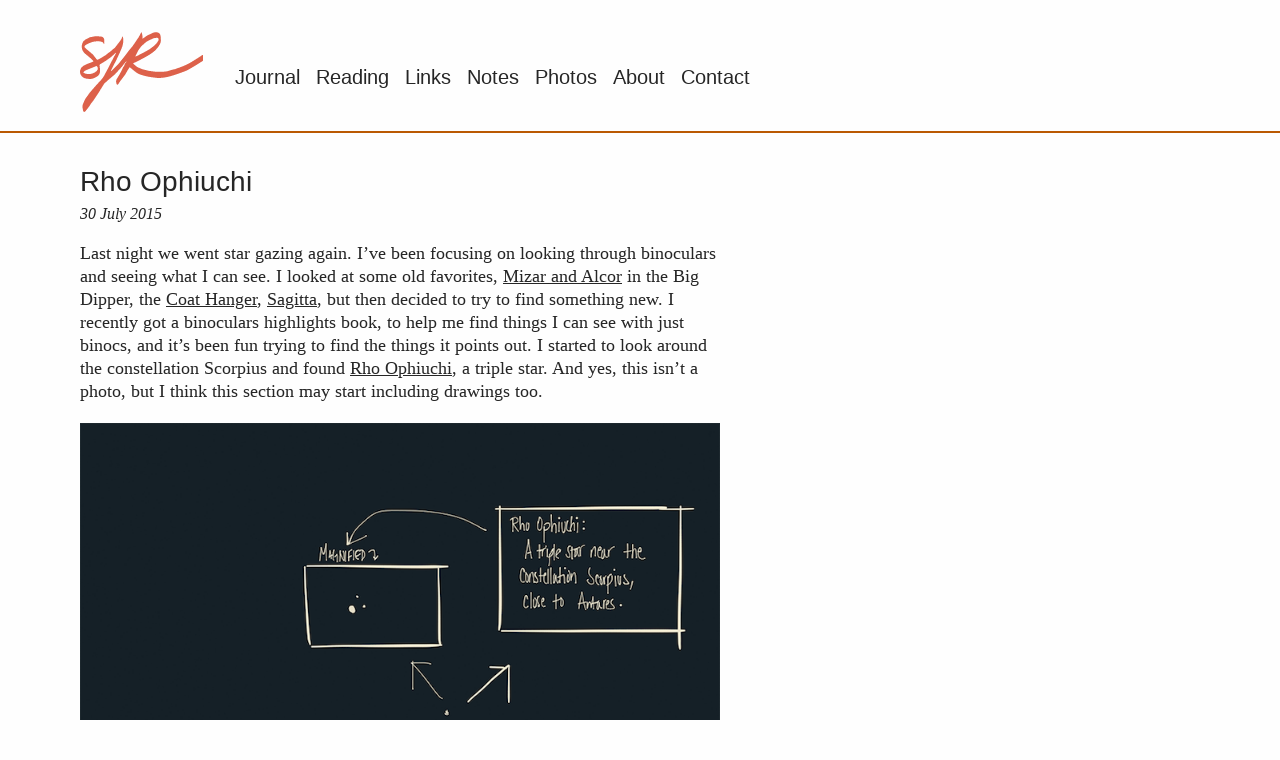

--- FILE ---
content_type: text/html; charset=UTF-8
request_url: https://www.susanjeanrobertson.com/photos/rho-ophiuchi/
body_size: 3620
content:

<!DOCTYPE html>
<html dir="ltr" lang="en-US">
	<head>
		<meta http-equiv="Content-Type" content="text/html; charset=UTF-8">
		<meta name="viewport" content="initial-scale=1.0" width="device-width" />
		<title> Rho Ophiuchi |  SJR</title>
		<meta name="description" content="From the digital home of Susan Robertson: sewer, knitter, and reader " />
		
		
        <link rel="apple-touch-icon" sizes="180x180" href="/apple-touch-icon.png">
        <link rel="icon" type="image/png" sizes="32x32" href="/favicon-32x32.png">
        <link rel="icon" type="image/png" sizes="16x16" href="/favicon-16x16.png">
        <link rel="manifest" href="/manifest.json">
        <link rel="mask-icon" href="/icons/safari-pinned-tab.svg" color="#5bbad5">
        <meta name="msapplication-TileColor" content="#2b5797">
        <meta name="msapplication-TileImage" content="/ico/mstile-144x144.png" />
        <meta name="msapplication-square70x70logo" content="/icon/mstile-70x70.png" />
        <meta name="msapplication-square150x150logo" content="/icon/mstile-150x150.png" />
        <meta name="msapplication-wide310x150logo" content="/icon/mstile-310x150.png" />
        <meta name="msapplication-square310x310logo" content="/icon/mstile-310x310.png" />
        <meta name="theme-color" content="#ffffff">
        
		<link rel="alternate" type="application/rss+xml" title="Feed of posts and links from Susan Robertson" href="https://www.susanjeanrobertson.com/feed.xml" />
        <link rel="stylesheet" href="/css/styles-2020.css" media="all">
		<link rel="stylesheet" type="text/css" href="/css/print.css" media="print">
		
        
        
        <!-- Open Graph here we go -->
        <!-- facebook open graph tags -->
        <meta property="og:type" content="website" />
        <meta property="og:url" content="/photos/rho-ophiuchi/" />
        <meta property="og:title" content="Rho Ophiuchi" />
        <meta property="og:description" content="" />
         
        <!-- twitter card tags additive with the og: tags -->
        <meta name="twitter:card" content="summary">
        <meta name="twitter:domain" value="susanjeanrobertson.com" />
        <meta name="twitter:title" value="Rho Ophiuchi" />
        <meta name="twitter:description" value="" />
        <meta name="twitter:url" value="/photos/rho-ophiuchi/" />
	</head>
	<body>
    	<div class="footer-position-wrapper">
        	<a href="#content" class="a11y">Skip to content</a>
                <nav class="nav-wrapper" role="navigation">
                    <h1 class="logo-container">
                        <a class="logo-link" href="/" title="home">
                            <svg class="logo" xmlns="https://www.w3.org/2000/svg" viewBox="0 0 151.99 99.14"><title>SJR</title>
                              <path d="M65.54 39.07a23 23 0 0 0 11 6.88 82 82 0 0 0 17.16 3.36 73.5 73.5 0 0 0 8.74-.1 36.91 36.91 0 0 0 5.07-.5 37.26 37.26 0 0 0 3.75-1.14q2.47-.72 5-1.36a7.84 7.84 0 0 1 1.34-.11 6 6 0 0 1 1.1-.62c6.47-2.15 12.84-4.52 18.68-8.1 4-2.45 8-5 11.94-7.51.53-.34.95-.86 1.49-1.17a2.85 2.85 0 0 1 1.11-.12c0 .33.06.65.06 1a41.44 41.44 0 0 0 0 4.77c.08.75 0 1.27-.54 1.64-2.86 1.85-5.72 3.7-8.63 5.47s-5.67 3.42-8.56 5a35 35 0 0 1-5.05 2.39c-5.26 1.91-10.5 3.9-15.86 5.48-5.88 1.73-11.91 3-18.1 2.55-3-.2-6-.74-9-1.2a43.36 43.36 0 0 1-5.58-1.1c-3.62-1.06-7.4-1.81-10.56-4-2.09-1.46-4-3.16-6-4.77-.85-.69-1.68-1.42-2.65-2.24-.92 1.41-1.81 2.68-2.61 4-1.08 1.8-2 3.73-3.18 5.45-2 2.78-4.12 5.41-6.14 8.14-.83 1.12-1.46 2.38-2.29 3.49-.33.43-1 .61-1.49.91a16.92 16.92 0 0 1-.82-2c-.17-.59-.14-1.24-.25-1.85-.38-2.08.83-3.59 1.82-5.19s2.11-3.51 3.1-5.3 1.89-3.58 2.79-5.39a10 10 0 0 1 1.14-2.48c1.62-1.7 1.58-4.32 3.44-5.85.25-.2.23-.72.44-1.44-1.19 1.38-2.16 2.48-3.09 3.62s-1.63 2.24-2.47 3.32a99.65 99.65 0 0 1-18.2 17.54A21.26 21.26 0 0 0 26.86 69a20 20 0 0 1-1.39 2.07c-.51.84-.91 1.76-1.44 2.58-2.5 3.85-5 7.7-7.57 11.49-.86 1.27-2 2.35-2.88 3.59-.77 1.07-1.33 2.3-2.1 3.37-1.2 1.66-2.49 3.26-3.77 4.86a10.06 10.06 0 0 1-1.35 1.44c-.4.34-1 .84-1.35.73a2 2 0 0 1-1.09-1.3A26.57 26.57 0 0 1 3 92a12.64 12.64 0 0 1 1.33-4.24 39.31 39.31 0 0 1 2.36-5.09c.88-1.5 2.08-2.81 3.1-4.23.64-.89 1.15-1.88 1.84-2.72 1.73-2.11 3.52-4.17 5.31-6.23 1.4-1.61 2.82-3.19 4.25-4.77 1.69-1.87 3.36-3.75 5.09-5.57a25.74 25.74 0 0 0 4.5-6.81c1.18-2.48 2.64-4.83 3.9-7.27 1.15-2.22 2.18-4.51 3.32-6.73.9-1.75 1.9-3.45 2.83-5.18.48-.9.89-1.84 1.36-2.75.69-1.32 1.43-2.62 2.13-3.93a8.09 8.09 0 0 0 .34-1 6.83 6.83 0 0 0-.86.58 63.65 63.65 0 0 1-11.6 9.44c-2.42 1.52-4.86 3-7.32 4.49-.76.45-.7 1-.63 1.74a59.19 59.19 0 0 1 .55 6.66 8.22 8.22 0 0 1-4.38 7.16A15.56 15.56 0 0 1 14.65 58a18.67 18.67 0 0 1-4.43.08 16.23 16.23 0 0 1-4.59-.91 9.4 9.4 0 0 1-3.68-2.52A8.56 8.56 0 0 1 .1 47.84a8.27 8.27 0 0 1 4-5.89 37.85 37.85 0 0 1 9.2-4 26.65 26.65 0 0 0 3.61-1.77c-1.82-1.71-3.45-3.31-5.16-4.81s-3.43-2.73-5.05-4.19A12.26 12.26 0 0 1 2.9 14a8.57 8.57 0 0 1 3.27-4.31 23 23 0 0 1 12.47-4.4 50.5 50.5 0 0 1 7.78.43 4.34 4.34 0 0 1 3.51 4.35c0 1.19.1 2.38.13 3.57a12.54 12.54 0 0 1-.12 1.36c-.34-.23-.59-.3-.63-.44-.64-2.16-2.59-2.56-4.31-2.85A22.81 22.81 0 0 0 11 14c-1.21.6-2.43 1.18-3.58 1.87a6.12 6.12 0 0 0-1.56 1.43c-.73.91-.18 1.69.49 2.3a44.38 44.38 0 0 0 4.62 4 34.52 34.52 0 0 1 9.37 10c.64 1 1.21.76 2 .45a14.25 14.25 0 0 0 1.79-.81c2.56-1.52 5.14-3 7.65-4.64 1.09-.7 2-1.67 3-2.47.55-.42 1.22-.68 1.75-1.12 1.5-1.24 3-2.55 4.42-3.82.23-.2.48-.38.72-.57a7 7 0 0 0 1.3-1c1.56-1.93 3.07-3.9 4.58-5.87 1.1-1.43 2.23-2.84 3.21-4.35A18.27 18.27 0 0 0 52 6.58a11.84 11.84 0 0 1 .79-1.26c.18.64.27.89.32 1.14 1.42 6.51-.88 12.31-3.47 18-1.64 3.62-3.29 7.24-5 10.82-1.3 2.68-2.77 5.29-4.13 7.95-.82 1.61-1.59 3.25-2.38 4.88l.34.27c1-.82 2-1.58 2.88-2.49 2.44-2.49 4.93-4.94 7.2-7.58 2.48-2.89 4.6-6.09 7.12-8.94 1.8-2 3.1-4.41 4.8-6.5 1.28-1.65 2.83-3.17 4.13-4.87 1.66-2.21 3.14-4.55 4.7-6.83q1.57-2.31 3.13-4.62c.13-.19.2-.43.31-.63.36-.63.77-1.23 1.1-1.87.49-.92.93-1.86 1.39-2.8A5.31 5.31 0 0 1 76 0a21.65 21.65 0 0 1 1.35 8.41 7.45 7.45 0 0 1 1-.82c2.41-1.4 4.41-3.43 7.13-4.37 1.69-.58 3.2-1.69 4.89-2.3A10 10 0 0 1 96 .56c2.43.53 3.19 2.28 3.55 4.27a33.05 33.05 0 0 1 .41 5.71c0 3.1-1.66 5.51-3.32 8a29.8 29.8 0 0 1-8 7.75c-2.84 2-5.84 3.68-8.85 5.36s-6.4 3.37-9.62 5c-1.31.67-2.65 1.27-4 1.92a4.15 4.15 0 0 0-.63.5zm2.89-8.88l.22.24c1-.45 2-.85 3-1.35 2.72-1.39 5.41-2.83 8.12-4.24A51.29 51.29 0 0 0 91 17.53c2.26-2.07 4.56-4.17 5.89-7.08.71-1.56.08-3.21-1.62-3.24a13.22 13.22 0 0 0-4.66.68c-2.17.8-4.15 2.11-6.31 3-3.09 1.23-4.92 4-7.55 5.81-1 .66-1.48 1.91-2.31 2.8-2.06 2.19-3.2 4.92-4.53 7.54-.57.96-1 2.08-1.48 3.14zM4 50.07c4.32 3.51 12.37 2.29 16.17-1.4 2.49-2.42 2.45-4.25.46-6.63-4.19 1.68-8.38 3.31-12.52 5A8.28 8.28 0 0 0 4 50.07z"/>
                            </svg>
                        </a>
                    </h1>
                    <ul id="navigation" class="nav-main">
                        <li><a href="/journal">Journal</a></li>
                        <li><a href="/reading">Reading</a></li>
                        <li><a href="/links">Links</a></li>
                        <li><a href="/notes">Notes</a></li>
                        <li><a href="/photos">Photos</a></li>
                        <li><a href="/about/">About</a></li>
                        <li><a href="/contact/">Contact</a></li>
                    </ul>
                </nav>
                <section class="page" role="main" id="content"> 
    <article class="h-entry">
    <h1 class="hdg-a">Rho Ophiuchi</h1>
    <time class="small date" class="dt-published" datetime="2015-07-30">30 July 2015</time>
    <div class="e-content">
        <p><p>Last night we went star gazing again. I’ve been focusing on looking through binoculars and seeing what I can see. I looked at some old favorites, <a href="https://en.wikipedia.org/wiki/Mizar_and_Alcor">Mizar and Alcor</a> in the Big Dipper, the <a href="https://en.wikipedia.org/wiki/Brocchi%27s_Clusterp">Coat Hanger</a>, <a href="https://en.wikipedia.org/wiki/Sagitta">Sagitta</a>, but then decided to try to find something new. I recently got a binoculars highlights book, to help me find things I can see with just binocs, and it’s been fun trying to find the things it points out. I started to look around the constellation Scorpius and found <a href="https://en.wikipedia.org/wiki/Rho_Ophiuchi">Rho Ophiuchi</a>, a triple star. And yes, this isn’t a photo, but I think this section may start including drawings too.</p>
</p>
    </div>
    <img srcset="/images/build/photos/rho-ophiuchi-sm.png 480w, 
                         /images/build/photos/rho-ophiuchi-md.png 650w"
                         sizes="(max-width: 30em) 50vw,
                                (max-width: 50em) 100vw,
                                800px" 
                         src="/images/build/photos/rho-ophiuchi-sm.png" alt="">
    </article>
</section>

    	</div>
   		<footer class="global-footer" role="contentinfo">
           		<div class="footer-text">
               		<h3 class="footer-hdg">Hi.</h4>
               		<p class="small">I'm Susan, a veteran of the web who believes in the open web and owning her data, this is my little corner of the web where I do just that.</p>
               		<h3 class="footer-hdg">Get some RSS in your life</h4>
               		<p class="small"><a rel="me" href="https://susanjeanrobertson.com/feed.xml" title="Subscribe to Posts Feed">Everything</a> | <a href="https://susanjeanrobertson.com/feed-links.xml">Links</a> | <a href="https://susanjeanrobertson.com/feed-reading.xml">Reading</a></p>
                   	<p class="small">&copy; Copyright 2025 susan jean robertson</p>
           		</div>
		</footer>
		<script>
            if (navigator.serviceWorker) {
              navigator.serviceWorker.register('/serviceworker.js');
              if (navigator.serviceWorker.controller) {
                window.addEventListener('load', function () {
                  navigator.serviceWorker.controller.postMessage('clean up caches');
                });
              }
            }
        </script>
	</body>
</html>


--- FILE ---
content_type: text/css; charset=UTF-8
request_url: https://www.susanjeanrobertson.com/css/styles-2020.css
body_size: 3127
content:
/* Redesign 2020, stripped down site that's a blog again */

/* Color Key 
 -----------------------------------
 Gray: rgb(190, 187, 100) or #bebbbb
 Light Blue: #C3D2D5
 Dark Blue: rgb (38, 70, 83) or #264653
 Light Blue: rgb (0, 110, 144) or #006E90
 Orange: rgb (221, 97, 74) or #DD614A
 another darker orange 874000
 another orange to try BA5902 */

/* CSS Variables */
:root {
    --color-orange: #DD614A;
    --color-dark-orange: #BA5902;
    --color-gray: #bebbbb;
    --color-blue-dark: #264653;
    --color-blue-light: #006E90; 
    --color-almost-black: #262626;
    --color-accent: var(--color-dark-orange);
    --color-black: var(--color-almost-black);
    --color-neutral: #eee;
    --font-serif: Georgia, serif;
    --font-sans-serif: "Helvetica Neue", Helvetica, Arial, sans-serif;
    --max-width: 40rem;
    --margin-left-large: 5rem;
    --margin-left-small: 3rem;
    --font-size-one: .875rem;
    --font-size-two: 1rem;
    --font-size-three: 1.125rem;
    --font-size-four: 1.25rem;
    --font-size-five: 1.375rem;
    --font-size-six: 1.5rem;
    --font-size-seven: 1.75rem;
    --font-size-eight: 2rem;
}

/* --------------------------------------------------
 Reset
 ------------------------------------------------- */

html, body, div, span, object, iframe, h1, h2, h3, h4, h5, h6, p, blockquote, pre, abbr, address, cite, code, del, dfn, em, img, ins, kbd, q, samp, small, strong, sub, sup, var, b, i, dl, dt, dd, ol, ul, li, fieldset, form, label, legend, table, caption, tbody, tfoot, thead, tr, th, td, article, aside, figure, footer, header, hgroup, menu, nav, section, menu, time, mark, audio, video {
  margin: 0;
  padding: 0;
  border: 0;
  outline: 0;
  font-size: 100%;
  vertical-align: baseline;
  background: transparent;
}

body {
  line-height: 1;
}

ol, ul {
  list-style: none;
}

blockquote, q {
  quotes: none;
}

blockquote:before, blockquote:after, q:before, q:after {
  content: '';
  content: none;
}

ins {
  text-decoration: none;
}

del {
  text-decoration: line-through;
}

table {
  border-collapse: collapse;
  border-spacing: 0;
}

article, aside, figure, footer, header, hgroup, nav, section {
  display: block;
}

html {
  -ms-text-size-adjust: 100%;
  -webkit-text-size-adjust: 100%;
}

img {
  width: 100%;
}

.skip,
.a11y {
  left: -1000em;
  overflow: hidden;
  position: absolute;
  top: 0;
  width: 0;
}

/* --------------------------------------------------
 Basic styles
 ------------------------------------------------- */

html, body {
    height: 100%;
}

body {
    color: var(--color-almost-black);
    box-sizing: border-box;
    background-color: #fefefe;
    display: flex;
    flex-direction: column;
    font-size: var(--font-size-two);
    font-family: --font-serif;
}

.footer-position-wrapper {
    flex: 1 0 auto;
}


ul, ol {
  list-style-type: none;
}


.listImage li {
  list-style-image:url(/images/build/list.png);
  margin:0 0 0 .2em;
}

strong {
  font-weight: bold;
}

em {
  font-style: italic;
}

a:link, 
a:visited,
a:active {
  color:var(--color-almost-black);
  padding: 12px 0;
  text-decoration: underline;
  -webkit-transition: color 0.25s ease-in-out;
  -moz-transition: color 0.25s ease-in-out;
  -o-transition: color 0.25s ease-in-out;
  transition: color 0.25s ease-in-out;
}

a:hover {
  color: var(--color-accent);
  text-decoration:none;
}


::selection {
  background-color: var(--color-accent);
  color: #fff;
}

::-moz-selection {
  background-color: var(--color-accent);
  color: #fff; 
}

.ally {
    display: block;
    left: -9999em;
    height: 0;
    position: absolute;
    width: 0;
}

.ally:active,
.a11y:focus,
.a11y:hover {
    left: 0; 
    top: 0;
    width: auto; 
    height: auto; 
    overflow: visible; 
}

/* ---------------------------------------
// Type Styles
//---------------------------------------- */

.hdg-a,
.hdg-b,
.hdg-c,
.hdg-d {
    clear: both;
    color: var(--color-almost-black);
    font-family: var(--font-sans-serif);
    font-weight: 500;
    line-height: 1.2;
    padding: 0 0 .1em 0;
    margin: 0 0 .2em 0;
}

.hdg-a {
  font-size: var(--font-size-six);
}

@media (min-width: 50em) {
   .hdg-a {
       font-size: var(--font-size-seven);
   } 
}

.hdg-b {
  font-size: var(--font-size-five);
}

@media (min-width: 50em) {
   .hdg-b {
        font-size: var(--font-size-six);
    } 
}

.hdg-c {
  font-size: var(--font-size-four); 
}

@media (min-width: 56em) {
    .hdg-c {
        font-size: var(--font-size-five);
    }
}

.hdg-d {
  border-bottom: 1px solid var(--color-almost-black);
  font-size: var(--font-size-four);
  line-height: 1.2;
  margin: 2rem 0 1rem;
  text-transform: uppercase;
}

.hdg-border {
    border-bottom: 1px solid var(--color-almost-black);
    padding-bottom: .25em;
    margin-bottom: 1em;
}

/* Copy styles */

p {
    clear:both; 
    font-size: var(--font-size-three);
    line-height: 1.3;
    margin:0 0 1.25rem 0;
}

ul.decorated {
    margin-bottom: 2rem;
}

ul.decorated > li {
    list-style-type: disc;
    font-size: var(--font-size-three);
    line-height: 1.5;
    margin:0 0 .25rem 1em;
}

.small {
  font-size: var(--font-size-two);
}


.post-summary {
    font-size: var(--font-size-three);
    line-height: 1.3;
    margin-bottom: 1.5rem;
}

/* -----------------------------------------
// Footer
// ----------------------------------------- */

.global-footer {
    background-color: #262626;
    box-sizing: border-box;
    color: #fff;
    flex: 1 0 auto;
    font-family: var(--font-sans-serif);
    font-size: var(--font-size-one);
    font-weight: 400;
    padding: 4em 1em;
}

@media (min-width: 50em) {
    .global-footer {
        padding: 4em 0;
    }
}

.global-footer p {
    margin-bottom: 1.5em;
}

.global-footer a:link, 
.global-footer a:visited,
.global-footer a:active {
    color: #fff;
    text-decoration: none;
}

.global-footer-inner a:hover,
.global-footer-inner a:focus {
    text-decoration: underline;
}
@media (min-width: 50em) {
    .footer-text {
       max-width: var(--max-width);
       margin-left: var(--margin-left-large); 
    }
}

.footer-p {
    margin-bottom: 2rem;
}

.footer-hdg {
    color: #fff;
    font-size: var(--font-size-two);
    font-weight: normal;
    line-height: 1.2;
    margin-bottom: .25rem;
    text-transform: uppercase;
}

.global-footer p a:link,
.global-footer p a:visited,
.global-footer p a:active {
    color: #fff;
    text-decoration: underline;
}

.global-footer p a:hover,
.global-footer p a:focus {
    color: #fff;
    text-decoration: none;
}


/*----------------------------
 Simple layout for the entire site except photo main page
---------------------------- */

.page {
    max-width: var(--max-width);
    padding: 2rem 1rem 3rem;
}

@media (min-width: 50em) {
    .page {
        margin-left: var(--margin-left-large);
        padding: 2rem 0;
    }
}


.photo-list-wrapper {
    padding: 2rem 1rem 3rem;
}

.rule {
    background-color: --coloraccent;
    border: none;
    height: 3px;
    margin: 2rem 0;
    padding: 0;
}

@media (min-width: 50em) {
    .content-wrapper,
    .photo-list-wrapper {
        padding: 3rem 1rem 3rem;
    }
}

/* Contact */

.contact-form {
    font-family: var(--font-serif);
    margin: 2rem auto 4rem;
    padding: 0 2rem 1rem;
}

.contact-form-email {
    padding: 0;
    margin: 0; 
}

@media (min-width: 50em) {
    .contact-form {
        margin: 2rem auto 8rem;
        padding: 0;
    }
}

.contact-form-list {
    counter-reset: contact-step;
}

.contact-form li {
    margin-bottom: 2rem;
}

.contact-form li:before {
    clear: both;
    content: counter(contact-step) ". ";
    counter-increment: contact-step;
    float: left;
    font-family: var(--font-serif);
    margin-left: -1.5rem;
}

.contact-form label {
    display: block;
    font-family: var(--font-serif);
    font-size: var(--font-size-three);
    margin: 0 0 1rem 0;
}

.contact-form input {
    font-size: 16px;
    
    border: 1px solid var(--color-almost-black);
    font-family: var(--font-serif);
    padding: .25rem;
    width: 100%;
}


.contact-form textarea {
    font-size: 16px;
    
    border: 1px solid var(--color-almost-black);
    font-family: var(--font-serif);
    padding: .25rem;
    width: 100%;
}

.contact-form input:focus,
.contact-form textarea:focus {
    border: 1px solid var(--color-accent);
}

.contact-form .btn-submit {
    border: none;
    border-radius: .25em;
    background-color: var(--color-accent);
    color: #fff;
    display: inline-block;
    font-family: var(--font-sans-serif);
    font-size: var(--font-size-four);
    font-weight: bold;
    padding: .8rem 1rem;
    width: auto; 
}

.contact-form .btn-submit:hover {
    background-color: var(--color-almost-black);
    cursor: hand;
}

/* -----------------------------------------
// Navigation
// ----------------------------------------- */

.nav-wrapper {
    align-content: center;
    border-bottom: 2px solid var(--color-accent);
    display: flex;
    flex-direction: column;
    padding: 2rem 0 1rem;
}

.nav-main {
    display: flex;
    flex-direction: row;
    flex-wrap: wrap;
    justify-content: center;
}

.nav-main > li {
      margin-right: 1rem;
      margin-bottom: 1em;
  }
  
.nav-main > li:last-child {
  margin-right: 0;
}


.nav-main > li a,
.nav-main > li a:active {
  text-decoration: none;
  color: var(--color-almost-black);
  font-family: var(--font-sans-serif);
  font-size: var(--font-size-three);
}

.nav-main > li a:hover,
.nav-main > li a:focus {
  color: var(--color-accent);
}

.nav-main > li a:visited {
    color: var(--color-almost-black);
}

.logo-container {
  display: inline-block;
  margin: 0 auto 2rem;
}

.logo-container a {
  height: 80px;
  padding: 0;
}

.logo-link {
  display: inline-block;
}

a.logo-link .logo,
a.logo-link:active .logo {
  display: inline-block;
  fill: var(--color-orange);
  height: 80px;
}

a.logo-link:hover .logo,
a.logo-link:focus .logo {
  fill: var(--color-almost-black);
}

@media (min-width: 50em) {
  .nav-wrapper {
      flex-direction: row;
      justify-content: flex-start;
      align-items: flex-end;
  }
  
  .logo-container {
    display: block;
    margin-bottom: 0;
    margin-left: var(--margin-left-large);
    margin-top: 0;
    margin-right: 2em; 
  }
  
  .nav-main {
    flex-wrap: nowrap;
  }
  
  .nav-main > li a,
  .nav-main > li a:active {
    display: inline-block;
    font-size: var(--font-size-four);
    padding-left: 0;
  }

  
}

/*---------------------------
// Posts and pages styles
// -------------------------- */

.post-title {
    display: inline-block;
}

.date {
    font-family: var(--font-serif);
    font-style: italic;
}

.post-entry {
    border-top: 1px solid var(--color-accent);
    margin-bottom: 2.5rem;
    padding-top: 2.5rem;
}

.post-entry:first-child {
    border-top: none;
}

/* -----------------------------------------
// Post styles
// ----------------------------------------- */

.date {
  display: block;
  font-style: italic;
  margin-bottom: 1em;
}

.post .date {
  margin-bottom: 2em;
}

.post figure,
.page figure {
  margin-bottom: 1.25rem;
  margin-top: 1.5rem;
}

.post figure img,
.page figure img {
  margin-bottom: .5rem;
}

@media screen and (min-width: 40em) {
    .post figure.left {
        float: left;
        margin: 0 1rem 1rem 0;
        width: 30%;
    }
}

.post figcaption,
.page figcaption {
  font-size: 15px;
  
  font-style: italic;
  font-family: var(--font-serif);
  line-height: 1.4;
}



@media screen and (min-width: 40em) {
  .post figure.small-img img {
    margin: 0 auto;
  }
}


code {
  font-size: 15px;
  
  background-color: #ddd;
  font-family: "Menlo", monospace;
  padding: 0 3px;
}

.post blockquote {
  border-left: 2px solid var(--color-accent); 
  padding: 3px 0 3px 20px;
  margin-bottom:2em;
  margin-left: 1%;
  margin-top:2em;
}

.post blockquote p {
  margin-bottom: 0;
}

.post ul,
.post ol {
  margin-bottom: 1.5rem;
}

.post ol li,
.post ul li {
  font-size: var(--font-size-three);
  margin: 0 0 .625rem 1.25rem;
  line-height: 1.4;
}

.post ol li {
  list-style-type:decimal;
}

.post ul li {
  list-style-type:disc;
}

.post hr {
  background-color: transparent;
  border: 1px solid var(--color-accent);
  display: block;
  margin: 50px auto;
  width: 75%;
}

.post h2 {
  font-family: var(--font-sans-serif);
  font-size: var(--font-size-four);
  font-weight: 500;
  line-height: 1.2;
  margin-bottom: .5em;
  margin-top: 1em;
}

@media (min-width: 50em) {
    .post h2 {
        font-size: var(--font-size-five);
        margin-top: 1.5em;
    }
}

.post h3 {
  font-family: var(--font-sans-serif);
  font-size: var(--font-size-three);
  font-weight: 500;
  line-height: 1.4;
  margin-bottom: .5em;
  margin-top: .5em;  
}

@media (min-width: 50em) {
    .post h3 {
        font-size: var(--font-size-four);
    }
}

/* Special styles for blockquotes in reading section */

.reading blockquote {
  border-left: none;
  margin: 1em 0 2rem 0;
  border-top: 1px solid var(--color-accent);
  padding: 2rem .5rem 0 .5rem;
}


/* Index Page specific (maybe?) */

.figcaption {
    font-size: 15px;
    
    font-family: var(--font-serif);
    font-style: italic;
    margin: .5rem 0;
}

/* for when a border would help an image out */

.img-border {
    border: 1px solid rgba(0, 0, 0, .3);
}

/* Photos main page */

.photo-list {
    display: grid;
    grid-template-columns: 1fr;
}

.photo-list-item {
    margin-bottom: 2rem;
}

 .photo-list-text .hdg-b {
    margin: 1rem 1rem 0;
}

.photo-list-text .date {
    margin-left: 1rem;
    margin-right: 1rem;
}

a.photo-list-link:link,
a.photo-list-link:active {
    border: 1px solid var(--color-neutral);
    display: block;
    font-size: 0;
    padding: 0;
    text-decoration: none;
}

a.photo-list-link:visited {
    border: 1px solid var(--color-neutral);
}

a.photo-list-link:hover {
    border: 1px solid var(--color-accent);
    color: var(--color-almost-black);
}

.photo-list-cover {
    width: 100%;
    height: 190px;
}

.photo-list-img {
    height: 190px;
    object-fit: cover;
    width: 100%;
}

@media (min-width: 35em) {
    .photo-list {
        grid-column-gap: 1.5rem;
        grid-template-columns: 1fr 1fr;
    }
}

@media (min-width: 55em) {
    .photo-list {
        grid-template-columns: 1fr 1fr 1fr;
    }
}

@media (min-width: 75em) {
    .photo-list {
        grid-template-columns: 1fr 1fr 1fr 1fr;
    }
}

@media (min-width: 95em) {
    .photo-list {
        grid-template-columns: 1fr 1fr 1fr 1fr 1fr;
    }
}

/* Photo page for MS Edge for now */

@supports not (display: grid) {
    .photo-list {
        max-width: 800px;
    }
    
    .photo-list:after {
        clear: both;
        content: "";
        display: table;
    }
    
    .photo-list-item {
        float: left;
        margin-right: 1%;
        width: 48%;
    }
    
    .photo-list-item:nth-child(2n) {
        margin-right: 0;
    }
    
    .photo-list-item:nth-child(2n+1) {
        clear: left;
    }
}







--- FILE ---
content_type: text/css; charset=UTF-8
request_url: https://www.susanjeanrobertson.com/css/print.css
body_size: 576
content:
body {
    color: #000;
}

.nav-main, 
.global-footer  {
    display:none;
}

.nav-main .logo-container {
    display: block;
}
.portfolio .image {
	display:block;
}
.image-box img {
	width:20%;
	float:left;
	margin-right:.25in;
	margin-bottom:.25in;
}
.portfolio h2.alignright {
	clear:both;
	margin-top:.25in;
}
.page-template-portfolio-php .footer-item h5 {
	clear:both;
}

a:link:after,
a:visited:after,
a:hover:after,
a:active:after {
content: " <" attr(href) "> ";
color:#000;
}

a.logo-link:link:after,
a.logo-link:visited:after,
a.logo-link:hover:after,
a.logo-link:active:after {
    content: "";   
}

h1, h2, h3, h4, h5, h6 {
    color: #000;
	font-family:helvtica, serif;
	font-weight:normal;
	padding:0;
}
h1 {
	font-size:20pt;
	line-height:22pt;
}
h2 {
	font-size:18pt;
	margin-bottom:0;	
}
h5 {
	font-size:13pt;
	margin-bottom:0;
}
p {
	font-size:12pt;
}

